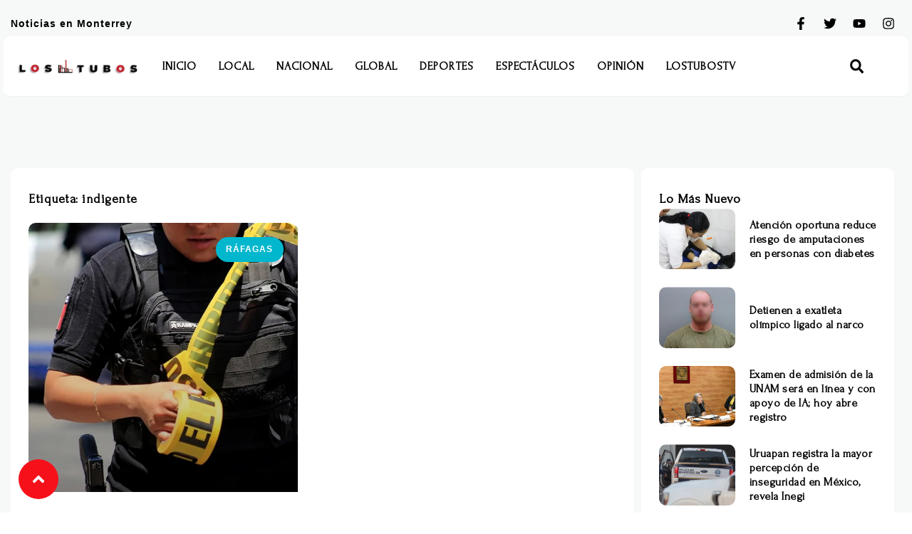

--- FILE ---
content_type: text/html; charset=utf-8
request_url: https://www.google.com/recaptcha/api2/aframe
body_size: 267
content:
<!DOCTYPE HTML><html><head><meta http-equiv="content-type" content="text/html; charset=UTF-8"></head><body><script nonce="dOKvKB5AtS1PDvD7jAoy7g">/** Anti-fraud and anti-abuse applications only. See google.com/recaptcha */ try{var clients={'sodar':'https://pagead2.googlesyndication.com/pagead/sodar?'};window.addEventListener("message",function(a){try{if(a.source===window.parent){var b=JSON.parse(a.data);var c=clients[b['id']];if(c){var d=document.createElement('img');d.src=c+b['params']+'&rc='+(localStorage.getItem("rc::a")?sessionStorage.getItem("rc::b"):"");window.document.body.appendChild(d);sessionStorage.setItem("rc::e",parseInt(sessionStorage.getItem("rc::e")||0)+1);localStorage.setItem("rc::h",'1769256968168');}}}catch(b){}});window.parent.postMessage("_grecaptcha_ready", "*");}catch(b){}</script></body></html>